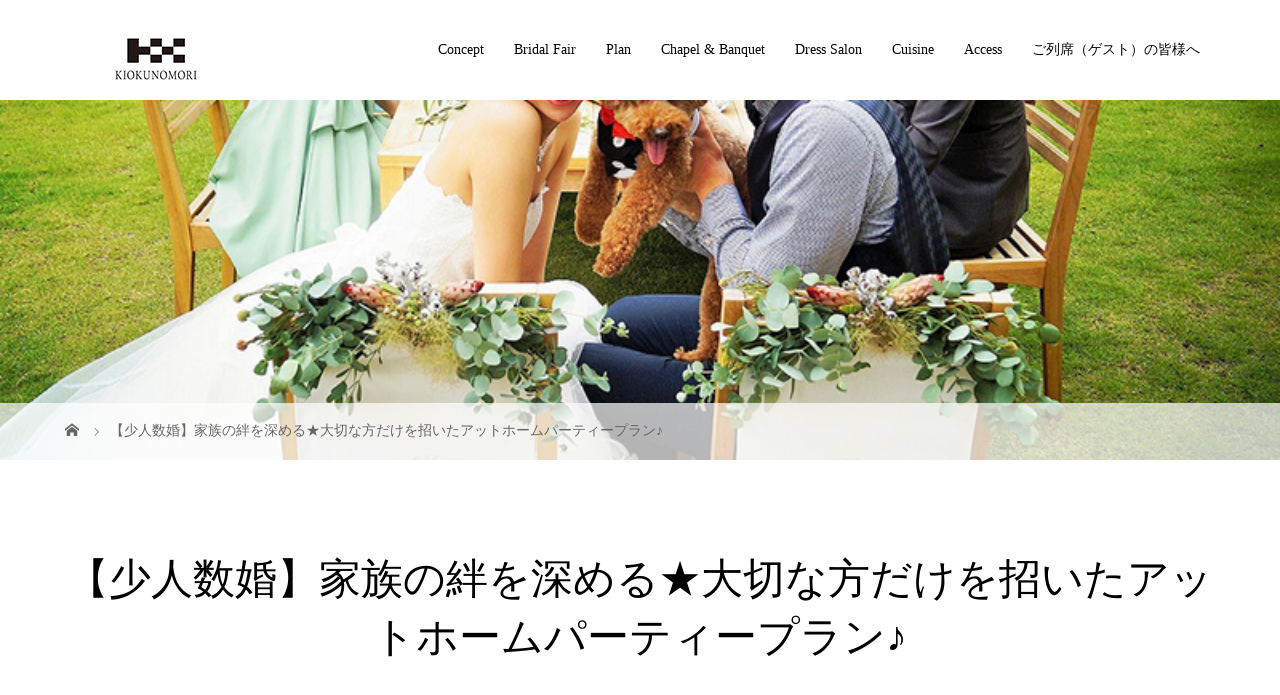

--- FILE ---
content_type: text/html; charset=UTF-8
request_url: https://kiokunomori.cocolonet.jp/plan_3/
body_size: 45352
content:
<!DOCTYPE html>
<html class="pc" lang="ja">
<head prefix="og: http://ogp.me/ns# fb: http://ogp.me/ns/fb#">
<!-- Ptengine Tag -->
<script src="https://js.ptengine.jp/5em4su7b.js"></script>
<!-- End Ptengine Tag -->	
<!-- Google tag (gtag.js) -->
<script async src="https://www.googletagmanager.com/gtag/js?id=G-F92GN1B0TZ"></script>
<script>
  window.dataLayer = window.dataLayer || [];
  function gtag(){dataLayer.push(arguments);}
  gtag('js', new Date());

  gtag('config', 'G-F92GN1B0TZ');
</script>
	
	<!-- Google Tag Manager -->
<script>(function(w,d,s,l,i){w[l]=w[l]||[];w[l].push({'gtm.start':
new Date().getTime(),event:'gtm.js'});var f=d.getElementsByTagName(s)[0],
j=d.createElement(s),dl=l!='dataLayer'?'&l='+l:'';j.async=true;j.src=
'https://www.googletagmanager.com/gtm.js?id='+i+dl;f.parentNode.insertBefore(j,f);
})(window,document,'script','dataLayer','GTM-PJ3LPGQ');</script>
<!-- End Google Tag Manager -->
	
<!-- Google Tag Manager -->
<script>(function(w,d,s,l,i){w[l]=w[l]||[];w[l].push({'gtm.start':
new Date().getTime(),event:'gtm.js'});var f=d.getElementsByTagName(s)[0],
j=d.createElement(s),dl=l!='dataLayer'?'&l='+l:'';j.async=true;j.src=
'https://www.googletagmanager.com/gtm.js?id='+i+dl;f.parentNode.insertBefore(j,f);
})(window,document,'script','dataLayer','GTM-55M3Z9C');</script>
<!-- End Google Tag Manager -->
<meta charset="UTF-8">
<meta name="description" content="【初めての式場見学なら、KIOKUNOMORIへ！1件目来館特典は最大！】開放感が圧巻の貸切邸宅と自然光が差し込み輝く純白のチャペルが魅力の記憶の森。広大なガーデンからは五百淵公園の移りゆく景色も楽しめる。美しい自然の景色さえも貸切る記憶の森だけの特別なウエディング。無料試食付ブライダルフェア開催中。">
<meta name="thumbnail" content="https://kiokunomori.cocolonet.jp/kioku/wp-content/uploads/2022/02/km_thumbnail.jpg" />
<meta name="viewport" content="width=device-width">
<meta property="og:type" content="article" />
<meta property="og:url" content="https://kiokunomori.cocolonet.jp/plan_3/">
<meta property="og:title" content="【少人数婚】家族の絆を深める★大切な方だけを招いたアットホームパーティープラン♪" />
<meta property="og:description" content="【初めての式場見学なら、KIOKUNOMORIへ！1件目来館特典は最大！】開放感が圧巻の貸切邸宅と自然光が差し込み輝く純白のチャペルが魅力の記憶の森。広大なガーデンからは五百淵公園の移りゆく景色も楽しめる。美しい自然の景色さえも貸切る記憶の森だけの特別なウエディング。無料試食付ブライダルフェア開催中。" />
<meta property="og:site_name" content="【公式】記憶の森　郡山市の結婚式場" />
<meta property="og:image" content='https://kiokunomori.cocolonet.jp/kioku/wp-content/uploads/2024/01/チャペル.jpg'>
<meta property="og:image:secure_url" content="https://kiokunomori.cocolonet.jp/kioku/wp-content/uploads/2024/01/チャペル.jpg" /> 
<meta property="og:image:width" content="1200" /> 
<meta property="og:image:height" content="800" />
<meta name="thumbnail" content="https://kiokunomori.cocolonet.jp/kioku/wp-content/uploads/2024/01/チャペル.jpg">
<title>【少人数婚】家族の絆を深める★大切な方だけを招いたアットホームパーティープラン♪ | 【公式】記憶の森　郡山市の結婚式場</title>
<!--[if lt IE 9]>
<script src="https://kiokunomori.cocolonet.jp/kioku/wp-content/themes/story_tcd041/js/html5.js"></script>
<![endif]-->
<link rel="shortcut icon" href="https://kiokunomori.cocolonet.jp/kioku/wp-content/uploads/tcd-w/favicon.ico">
<meta name='robots' content='max-image-preview:large' />
<link rel='stylesheet' id='wp-block-library-css' href='https://kiokunomori.cocolonet.jp/kioku/wp-includes/css/dist/block-library/style.min.css?ver=6.3.7' type='text/css' media='all' />
<style id='classic-theme-styles-inline-css' type='text/css'>
/*! This file is auto-generated */
.wp-block-button__link{color:#fff;background-color:#32373c;border-radius:9999px;box-shadow:none;text-decoration:none;padding:calc(.667em + 2px) calc(1.333em + 2px);font-size:1.125em}.wp-block-file__button{background:#32373c;color:#fff;text-decoration:none}
</style>
<style id='global-styles-inline-css' type='text/css'>
body{--wp--preset--color--black: #000000;--wp--preset--color--cyan-bluish-gray: #abb8c3;--wp--preset--color--white: #ffffff;--wp--preset--color--pale-pink: #f78da7;--wp--preset--color--vivid-red: #cf2e2e;--wp--preset--color--luminous-vivid-orange: #ff6900;--wp--preset--color--luminous-vivid-amber: #fcb900;--wp--preset--color--light-green-cyan: #7bdcb5;--wp--preset--color--vivid-green-cyan: #00d084;--wp--preset--color--pale-cyan-blue: #8ed1fc;--wp--preset--color--vivid-cyan-blue: #0693e3;--wp--preset--color--vivid-purple: #9b51e0;--wp--preset--gradient--vivid-cyan-blue-to-vivid-purple: linear-gradient(135deg,rgba(6,147,227,1) 0%,rgb(155,81,224) 100%);--wp--preset--gradient--light-green-cyan-to-vivid-green-cyan: linear-gradient(135deg,rgb(122,220,180) 0%,rgb(0,208,130) 100%);--wp--preset--gradient--luminous-vivid-amber-to-luminous-vivid-orange: linear-gradient(135deg,rgba(252,185,0,1) 0%,rgba(255,105,0,1) 100%);--wp--preset--gradient--luminous-vivid-orange-to-vivid-red: linear-gradient(135deg,rgba(255,105,0,1) 0%,rgb(207,46,46) 100%);--wp--preset--gradient--very-light-gray-to-cyan-bluish-gray: linear-gradient(135deg,rgb(238,238,238) 0%,rgb(169,184,195) 100%);--wp--preset--gradient--cool-to-warm-spectrum: linear-gradient(135deg,rgb(74,234,220) 0%,rgb(151,120,209) 20%,rgb(207,42,186) 40%,rgb(238,44,130) 60%,rgb(251,105,98) 80%,rgb(254,248,76) 100%);--wp--preset--gradient--blush-light-purple: linear-gradient(135deg,rgb(255,206,236) 0%,rgb(152,150,240) 100%);--wp--preset--gradient--blush-bordeaux: linear-gradient(135deg,rgb(254,205,165) 0%,rgb(254,45,45) 50%,rgb(107,0,62) 100%);--wp--preset--gradient--luminous-dusk: linear-gradient(135deg,rgb(255,203,112) 0%,rgb(199,81,192) 50%,rgb(65,88,208) 100%);--wp--preset--gradient--pale-ocean: linear-gradient(135deg,rgb(255,245,203) 0%,rgb(182,227,212) 50%,rgb(51,167,181) 100%);--wp--preset--gradient--electric-grass: linear-gradient(135deg,rgb(202,248,128) 0%,rgb(113,206,126) 100%);--wp--preset--gradient--midnight: linear-gradient(135deg,rgb(2,3,129) 0%,rgb(40,116,252) 100%);--wp--preset--font-size--small: 13px;--wp--preset--font-size--medium: 20px;--wp--preset--font-size--large: 36px;--wp--preset--font-size--x-large: 42px;--wp--preset--spacing--20: 0.44rem;--wp--preset--spacing--30: 0.67rem;--wp--preset--spacing--40: 1rem;--wp--preset--spacing--50: 1.5rem;--wp--preset--spacing--60: 2.25rem;--wp--preset--spacing--70: 3.38rem;--wp--preset--spacing--80: 5.06rem;--wp--preset--shadow--natural: 6px 6px 9px rgba(0, 0, 0, 0.2);--wp--preset--shadow--deep: 12px 12px 50px rgba(0, 0, 0, 0.4);--wp--preset--shadow--sharp: 6px 6px 0px rgba(0, 0, 0, 0.2);--wp--preset--shadow--outlined: 6px 6px 0px -3px rgba(255, 255, 255, 1), 6px 6px rgba(0, 0, 0, 1);--wp--preset--shadow--crisp: 6px 6px 0px rgba(0, 0, 0, 1);}:where(.is-layout-flex){gap: 0.5em;}:where(.is-layout-grid){gap: 0.5em;}body .is-layout-flow > .alignleft{float: left;margin-inline-start: 0;margin-inline-end: 2em;}body .is-layout-flow > .alignright{float: right;margin-inline-start: 2em;margin-inline-end: 0;}body .is-layout-flow > .aligncenter{margin-left: auto !important;margin-right: auto !important;}body .is-layout-constrained > .alignleft{float: left;margin-inline-start: 0;margin-inline-end: 2em;}body .is-layout-constrained > .alignright{float: right;margin-inline-start: 2em;margin-inline-end: 0;}body .is-layout-constrained > .aligncenter{margin-left: auto !important;margin-right: auto !important;}body .is-layout-constrained > :where(:not(.alignleft):not(.alignright):not(.alignfull)){max-width: var(--wp--style--global--content-size);margin-left: auto !important;margin-right: auto !important;}body .is-layout-constrained > .alignwide{max-width: var(--wp--style--global--wide-size);}body .is-layout-flex{display: flex;}body .is-layout-flex{flex-wrap: wrap;align-items: center;}body .is-layout-flex > *{margin: 0;}body .is-layout-grid{display: grid;}body .is-layout-grid > *{margin: 0;}:where(.wp-block-columns.is-layout-flex){gap: 2em;}:where(.wp-block-columns.is-layout-grid){gap: 2em;}:where(.wp-block-post-template.is-layout-flex){gap: 1.25em;}:where(.wp-block-post-template.is-layout-grid){gap: 1.25em;}.has-black-color{color: var(--wp--preset--color--black) !important;}.has-cyan-bluish-gray-color{color: var(--wp--preset--color--cyan-bluish-gray) !important;}.has-white-color{color: var(--wp--preset--color--white) !important;}.has-pale-pink-color{color: var(--wp--preset--color--pale-pink) !important;}.has-vivid-red-color{color: var(--wp--preset--color--vivid-red) !important;}.has-luminous-vivid-orange-color{color: var(--wp--preset--color--luminous-vivid-orange) !important;}.has-luminous-vivid-amber-color{color: var(--wp--preset--color--luminous-vivid-amber) !important;}.has-light-green-cyan-color{color: var(--wp--preset--color--light-green-cyan) !important;}.has-vivid-green-cyan-color{color: var(--wp--preset--color--vivid-green-cyan) !important;}.has-pale-cyan-blue-color{color: var(--wp--preset--color--pale-cyan-blue) !important;}.has-vivid-cyan-blue-color{color: var(--wp--preset--color--vivid-cyan-blue) !important;}.has-vivid-purple-color{color: var(--wp--preset--color--vivid-purple) !important;}.has-black-background-color{background-color: var(--wp--preset--color--black) !important;}.has-cyan-bluish-gray-background-color{background-color: var(--wp--preset--color--cyan-bluish-gray) !important;}.has-white-background-color{background-color: var(--wp--preset--color--white) !important;}.has-pale-pink-background-color{background-color: var(--wp--preset--color--pale-pink) !important;}.has-vivid-red-background-color{background-color: var(--wp--preset--color--vivid-red) !important;}.has-luminous-vivid-orange-background-color{background-color: var(--wp--preset--color--luminous-vivid-orange) !important;}.has-luminous-vivid-amber-background-color{background-color: var(--wp--preset--color--luminous-vivid-amber) !important;}.has-light-green-cyan-background-color{background-color: var(--wp--preset--color--light-green-cyan) !important;}.has-vivid-green-cyan-background-color{background-color: var(--wp--preset--color--vivid-green-cyan) !important;}.has-pale-cyan-blue-background-color{background-color: var(--wp--preset--color--pale-cyan-blue) !important;}.has-vivid-cyan-blue-background-color{background-color: var(--wp--preset--color--vivid-cyan-blue) !important;}.has-vivid-purple-background-color{background-color: var(--wp--preset--color--vivid-purple) !important;}.has-black-border-color{border-color: var(--wp--preset--color--black) !important;}.has-cyan-bluish-gray-border-color{border-color: var(--wp--preset--color--cyan-bluish-gray) !important;}.has-white-border-color{border-color: var(--wp--preset--color--white) !important;}.has-pale-pink-border-color{border-color: var(--wp--preset--color--pale-pink) !important;}.has-vivid-red-border-color{border-color: var(--wp--preset--color--vivid-red) !important;}.has-luminous-vivid-orange-border-color{border-color: var(--wp--preset--color--luminous-vivid-orange) !important;}.has-luminous-vivid-amber-border-color{border-color: var(--wp--preset--color--luminous-vivid-amber) !important;}.has-light-green-cyan-border-color{border-color: var(--wp--preset--color--light-green-cyan) !important;}.has-vivid-green-cyan-border-color{border-color: var(--wp--preset--color--vivid-green-cyan) !important;}.has-pale-cyan-blue-border-color{border-color: var(--wp--preset--color--pale-cyan-blue) !important;}.has-vivid-cyan-blue-border-color{border-color: var(--wp--preset--color--vivid-cyan-blue) !important;}.has-vivid-purple-border-color{border-color: var(--wp--preset--color--vivid-purple) !important;}.has-vivid-cyan-blue-to-vivid-purple-gradient-background{background: var(--wp--preset--gradient--vivid-cyan-blue-to-vivid-purple) !important;}.has-light-green-cyan-to-vivid-green-cyan-gradient-background{background: var(--wp--preset--gradient--light-green-cyan-to-vivid-green-cyan) !important;}.has-luminous-vivid-amber-to-luminous-vivid-orange-gradient-background{background: var(--wp--preset--gradient--luminous-vivid-amber-to-luminous-vivid-orange) !important;}.has-luminous-vivid-orange-to-vivid-red-gradient-background{background: var(--wp--preset--gradient--luminous-vivid-orange-to-vivid-red) !important;}.has-very-light-gray-to-cyan-bluish-gray-gradient-background{background: var(--wp--preset--gradient--very-light-gray-to-cyan-bluish-gray) !important;}.has-cool-to-warm-spectrum-gradient-background{background: var(--wp--preset--gradient--cool-to-warm-spectrum) !important;}.has-blush-light-purple-gradient-background{background: var(--wp--preset--gradient--blush-light-purple) !important;}.has-blush-bordeaux-gradient-background{background: var(--wp--preset--gradient--blush-bordeaux) !important;}.has-luminous-dusk-gradient-background{background: var(--wp--preset--gradient--luminous-dusk) !important;}.has-pale-ocean-gradient-background{background: var(--wp--preset--gradient--pale-ocean) !important;}.has-electric-grass-gradient-background{background: var(--wp--preset--gradient--electric-grass) !important;}.has-midnight-gradient-background{background: var(--wp--preset--gradient--midnight) !important;}.has-small-font-size{font-size: var(--wp--preset--font-size--small) !important;}.has-medium-font-size{font-size: var(--wp--preset--font-size--medium) !important;}.has-large-font-size{font-size: var(--wp--preset--font-size--large) !important;}.has-x-large-font-size{font-size: var(--wp--preset--font-size--x-large) !important;}
.wp-block-navigation a:where(:not(.wp-element-button)){color: inherit;}
:where(.wp-block-post-template.is-layout-flex){gap: 1.25em;}:where(.wp-block-post-template.is-layout-grid){gap: 1.25em;}
:where(.wp-block-columns.is-layout-flex){gap: 2em;}:where(.wp-block-columns.is-layout-grid){gap: 2em;}
.wp-block-pullquote{font-size: 1.5em;line-height: 1.6;}
</style>
<link rel='stylesheet' id='contact-form-7-css' href='https://kiokunomori.cocolonet.jp/kioku/wp-content/plugins/contact-form-7/includes/css/styles.css?ver=5.1.7' type='text/css' media='all' />
<link rel='stylesheet' id='story-slick-css' href='https://kiokunomori.cocolonet.jp/kioku/wp-content/themes/story_tcd041/css/slick.css?ver=6.3.7' type='text/css' media='all' />
<link rel='stylesheet' id='story-slick-theme-css' href='https://kiokunomori.cocolonet.jp/kioku/wp-content/themes/story_tcd041/css/slick-theme.css?ver=6.3.7' type='text/css' media='all' />
<link rel='stylesheet' id='story-style-css' href='https://kiokunomori.cocolonet.jp/kioku/wp-content/themes/story_tcd041/style.css?ver=1.6.1' type='text/css' media='all' />
<link rel='stylesheet' id='story-responsive-css' href='https://kiokunomori.cocolonet.jp/kioku/wp-content/themes/story_tcd041/responsive.css?ver=1.6.1' type='text/css' media='all' />
<link rel='stylesheet' id='story-footer-bar-css' href='https://kiokunomori.cocolonet.jp/kioku/wp-content/themes/story_tcd041/css/footer-bar.css?ver=1.6.1' type='text/css' media='all' />
<link rel='stylesheet' id='page_builder-simple_table-css' href='https://kiokunomori.cocolonet.jp/kioku/wp-content/themes/story_tcd041/pagebuilder/assets/css/simple_table.css?ver=1.3.4' type='text/css' media='all' />
<link rel='stylesheet' id='jquery-ui-smoothness-css' href='https://kiokunomori.cocolonet.jp/kioku/wp-content/plugins/contact-form-7/includes/js/jquery-ui/themes/smoothness/jquery-ui.min.css?ver=1.11.4' type='text/css' media='screen' />
<script type='text/javascript' src='https://kiokunomori.cocolonet.jp/kioku/wp-includes/js/jquery/jquery.min.js?ver=3.7.0' id='jquery-core-js'></script>
<script type='text/javascript' src='https://kiokunomori.cocolonet.jp/kioku/wp-includes/js/jquery/jquery-migrate.min.js?ver=3.4.1' id='jquery-migrate-js'></script>
<script type='text/javascript' src='https://kiokunomori.cocolonet.jp/kioku/wp-content/themes/story_tcd041/js/slick.min.js?ver=1.6.1' id='story-slick-js'></script>
<script type='text/javascript' src='https://kiokunomori.cocolonet.jp/kioku/wp-content/themes/story_tcd041/js/functions.js?ver=1.6.1' id='story-script-js'></script>
<script type='text/javascript' src='https://kiokunomori.cocolonet.jp/kioku/wp-content/themes/story_tcd041/js/responsive.js?ver=1.6.1' id='story-responsive-js'></script>
<link rel="https://api.w.org/" href="https://kiokunomori.cocolonet.jp/wp-json/" /><link rel="alternate" type="application/json" href="https://kiokunomori.cocolonet.jp/wp-json/wp/v2/pages/1985" /><link rel="canonical" href="https://kiokunomori.cocolonet.jp/plan_3/" />
<link rel='shortlink' href='https://kiokunomori.cocolonet.jp/?p=1985' />
<link rel="alternate" type="application/json+oembed" href="https://kiokunomori.cocolonet.jp/wp-json/oembed/1.0/embed?url=https%3A%2F%2Fkiokunomori.cocolonet.jp%2Fplan_3%2F" />
<link rel="alternate" type="text/xml+oembed" href="https://kiokunomori.cocolonet.jp/wp-json/oembed/1.0/embed?url=https%3A%2F%2Fkiokunomori.cocolonet.jp%2Fplan_3%2F&#038;format=xml" />
<style type="text/css">

</style>
<link rel="stylesheet" href="https://kiokunomori.cocolonet.jp/kioku/wp-content/themes/story_tcd041/pagebuilder/assets/css/pagebuilder.css?ver=1.3.4">
<style type="text/css">
.tcd-pb-row.row1 { margin-bottom:30px; background-color:#ffffff; }
.tcd-pb-row.row1 .tcd-pb-row-inner { margin-left:-15px; margin-right:-15px; }
.tcd-pb-row.row1 .tcd-pb-col.col1 { width:50%; padding-left:15px; padding-right:15px; }
.tcd-pb-row.row1 .tcd-pb-col.col2 { width:50%; padding-left:15px; padding-right:15px; }
.tcd-pb-row.row1 .tcd-pb-col.col1 .tcd-pb-widget.widget1 { margin-bottom:30px; }
.tcd-pb-row.row1 .tcd-pb-col.col2 .tcd-pb-widget.widget1 { margin-bottom:20px; border-bottom:1px solid #dddddd; }
.tcd-pb-row.row1 .tcd-pb-col.col2 .tcd-pb-widget.widget3 { margin-bottom:30px; }
@media only screen and (max-width:767px) {
  .tcd-pb-row.row1 { margin-bottom:30px; }
  .tcd-pb-row.row1 .tcd-pb-row-inner { margin-left:-15px; margin-right:-15px; }
  .tcd-pb-row.row1 .tcd-pb-col.col1 { padding-left:15px; padding-right:15px; }
  .tcd-pb-row.row1 .tcd-pb-col.col1 { width:100%; float:none; margin-bottom:30px; }
  .tcd-pb-row.row1 .tcd-pb-col.col1 .tcd-pb-widget.widget1 { margin-bottom:30px; }
  .tcd-pb-row.row1 .tcd-pb-col.col2 { padding-left:15px; padding-right:15px; }
  .tcd-pb-row.row1 .tcd-pb-col.col2 { width:100%; float:none; }
  .tcd-pb-row.row1 .tcd-pb-col.col2 .tcd-pb-widget.widget1 { margin-bottom:10px; border-bottom:1px solid #dddddd; }
  .tcd-pb-row.row1 .tcd-pb-col.col2 .tcd-pb-widget.widget3 { margin-bottom:30px; }
}
.tcd-pb-row.row2 { margin-bottom:30px; background-color:#ffffff; }
.tcd-pb-row.row2 .tcd-pb-col.col1 { width:100%; }
.tcd-pb-row.row2 .tcd-pb-col.col1 .tcd-pb-widget.widget1 { margin-bottom:30px; }
@media only screen and (max-width:767px) {
  .tcd-pb-row.row2 { margin-bottom:30px; }
  .tcd-pb-row.row2 .tcd-pb-col.col1 .tcd-pb-widget.widget1 { margin-bottom:30px; }
}
.tcd-pb-row.row3 { margin-bottom:30px; background-color:#ffffff; }
.tcd-pb-row.row3 .tcd-pb-col.col1 { width:100%; }
.tcd-pb-row.row3 .tcd-pb-col.col1 .tcd-pb-widget.widget1 { margin-bottom:30px; }
.tcd-pb-row.row3 .tcd-pb-col.col1 .tcd-pb-widget.widget2 { margin-bottom:30px; border-bottom:1px solid #dddddd; }
@media only screen and (max-width:767px) {
  .tcd-pb-row.row3 { margin-bottom:30px; }
  .tcd-pb-row.row3 .tcd-pb-col.col1 .tcd-pb-widget.widget1 { margin-bottom:30px; }
  .tcd-pb-row.row3 .tcd-pb-col.col1 .tcd-pb-widget.widget2 { margin-bottom:30px; border-bottom:1px solid #dddddd; }
}
.tcd-pb-row.row1 .tcd-pb-col.col2 .tcd-pb-widget.widget1 .pb_headline { color: #333333; font-size: 20px; text-align: center;  }
@media only screen and (max-width: 767px) {
  .tcd-pb-row.row1 .tcd-pb-col.col2 .tcd-pb-widget.widget1 .pb_headline { font-size: 20px; text-align: center;  }
}
.tcd-pb-row.row2 .tcd-pb-col.col1 .tcd-pb-widget.widget1 .pb_simple_table th { background-color: #f9f9f9; color: #000000; }
</style>

<link rel="icon" href="https://kiokunomori.cocolonet.jp/kioku/wp-content/uploads/2020/12/cropped-top2-1-32x32.jpg" sizes="32x32" />
<link rel="icon" href="https://kiokunomori.cocolonet.jp/kioku/wp-content/uploads/2020/12/cropped-top2-1-192x192.jpg" sizes="192x192" />
<link rel="apple-touch-icon" href="https://kiokunomori.cocolonet.jp/kioku/wp-content/uploads/2020/12/cropped-top2-1-180x180.jpg" />
<meta name="msapplication-TileImage" content="https://kiokunomori.cocolonet.jp/kioku/wp-content/uploads/2020/12/cropped-top2-1-270x270.jpg" />
<style>
.content02-button:hover, .button a:hover, .global-nav .sub-menu a:hover, .content02-button:hover, .footer-bar01, .copyright, .nav-links02-previous a, .nav-links02-next a, .pagetop a, #submit_comment:hover, .page-links a:hover, .page-links > span, .pw_form input[type="submit"]:hover, .post-password-form input[type="submit"]:hover { 
	background: #000000; 
}
.pb_slider .slick-prev:active, .pb_slider .slick-prev:focus, .pb_slider .slick-prev:hover {
	background: #000000 url(https://kiokunomori.cocolonet.jp/kioku/wp-content/themes/story_tcd041/pagebuilder/assets/img/slider_arrow1.png) no-repeat 23px; 
}
.pb_slider .slick-next:active, .pb_slider .slick-next:focus, .pb_slider .slick-next:hover {
	background: #000000 url(https://kiokunomori.cocolonet.jp/kioku/wp-content/themes/story_tcd041/pagebuilder/assets/img/slider_arrow2.png) no-repeat 25px 23px; 
}
#comment_textarea textarea:focus, #guest_info input:focus, #comment_textarea textarea:focus { 
	border: 1px solid #000000; 
}
.archive-title, .article01-title a, .article02-title a, .article03-title, .article03-category-item:hover, .article05-category-item:hover, .article04-title, .article05-title, .article06-title, .article06-category-item:hover, .column-layout01-title, .column-layout01-title, .column-layout02-title, .column-layout03-title, .column-layout04-title, .column-layout05-title, .column-layout02-title, .column-layout03-title, .column-layout04-title, .column-layout05-title, .content01-title, .content02-button, .content03-title, .content04-title, .footer-gallery-title, .global-nav a:hover,  .global-nav .current-menu-item > a, .headline-primary, .nav-links01-previous a:hover, .nav-links01-next a:hover, .post-title, .styled-post-list1-title:hover, .top-slider-content-inner:after, .breadcrumb a:hover, .article07-title, .post-category a:hover, .post-meta-box a:hover, .post-content a, .color_headline {
color: #000000;
}
.content02, .gallery01 .slick-arrow:hover, .global-nav .sub-menu a, .headline-bar, .nav-links02-next a:hover, .nav-links02-previous a:hover, .pagetop a:hover, .top-slider-nav li.active a, .top-slider-nav li:hover a {
background: #B8B8B8;
}
.social-nav-item a:hover:before {
color: #B8B8B8;
}
.article01-title a:hover, .article02-title a:hover, .article03 a:hover .article03-title, .article04 a:hover .article04-title, .article07 a:hover .article07-title, .post-content a:hover, .headline-link:hover {
	color: #000000;
}
@media only screen and (max-width: 991px) {
	.copyright {
		background: #000000;
	}
}
@media only screen and (max-width: 1200px) {
	.global-nav a, .global-nav a:hover {
		background: #B8B8B8;
	}
	.global-nav .sub-menu a {
		background: #000000;
	}
}
.headline-font-type {
font-family: "Times New Roman", "游明朝", "Yu Mincho", "游明朝体", "YuMincho", "ヒラギノ明朝 Pro W3", "Hiragino Mincho Pro", "HiraMinProN-W3", "HGS明朝E", "ＭＳ Ｐ明朝", "MS PMincho", serif; font-weight: 500;
}
a:hover .thumbnail01 img, .thumbnail01 img:hover {
	-moz-transform: scale(1.2); -ms-transform: scale(1.2); -o-transform: scale(1.2); -webkit-transform: scale(1.2); transform: scale(1.2); }
.global-nav > ul > li > a {
color: #080808;
}
.article06 a:hover:before {
background: rgba(255, 255, 255, 0.8);
}
.footer-nav-wrapper:before {
background-color: rgba(0, 0, 0, 0.5);
}
//ギャラリーアーカイブ・詳細ページのどちらでも非表示にする
.gallery-category { display: none; }

site-box{margin:5px auto}

/* スマホ表示時のヘッダーの下部とハンバーガーメニューの左に表示される1pxの線を非表示にする */
@media only screen and (max-width: 1200px) {
  .header-bar {  border-bottom: none; }
  .global-nav-button { border-left: none; }
}

</style>
<meta name="google-site-verification" content="FnbH1hdZBTf7OGeyl90qbtR2o3P3w-FMPhnp5xUCF9s" />
<!-- Global site tag (gtag.js) - Google Analytics -->
<script async src="https://www.googletagmanager.com/gtag/js?id=UA-188647039-1"></script>
<script>
  window.dataLayer = window.dataLayer || [];
  function gtag(){dataLayer.push(arguments);}
  gtag('js', new Date());

  gtag('config', 'UA-188647039-1');
</script>
<!--
<PageMap>
  <DataObject type="thumbnail">
    <Attribute name="src" value="https://kiokunomori.cocolonet.jp/kioku/wp-content/uploads/2022/02/km_thumbnail.jpg"/>
    <Attribute name="width" value="120"/>
    <Attribute name="height" value="120"/>
  </DataObject>
</PageMap>
-->
</head>
<body data-rsssl=1 class="page-template-default page page-id-1985 font-type3">
<!-- Google Tag Manager (noscript) -->
<noscript><iframe src="https://www.googletagmanager.com/ns.html?id=GTM-55M3Z9C"
height="0" width="0" style="display:none;visibility:hidden"></iframe></noscript>
<!-- End Google Tag Manager (noscript) -->
<header class="header">
	<div class="header-bar header-bar-fixed" style="background-color: #FFFFFF; color: #080808;">
		<div class="header-bar-inner inner">
			<div class="logo logo-image"><a href="https://kiokunomori.cocolonet.jp/" data-label="【公式】記憶の森　郡山市の結婚式場"><img class="h_logo" src="https://kiokunomori.cocolonet.jp/kioku/wp-content/uploads/2020/12/rogo171×47.jpg" alt="【公式】記憶の森　郡山市の結婚式場"></a></div>
			<a href="#" id="global-nav-button" class="global-nav-button"></a>
			<nav id="global-nav" class="global-nav"><ul id="menu-%e3%83%89%e3%83%ac%e3%82%b9%e3%82%b5%e3%83%ad%e3%83%b3-%e3%83%97%e3%83%aa%e3%82%a8%e3%83%bc%e3%83%ab" class="menu"><li id="menu-item-4055" class="menu-item menu-item-type-post_type menu-item-object-page menu-item-4055"><a href="https://kiokunomori.cocolonet.jp/concept/"><span></span>Concept</a></li>
<li id="menu-item-4052" class="menu-item menu-item-type-post_type menu-item-object-page menu-item-4052"><a href="https://kiokunomori.cocolonet.jp/bridal-fair/"><span></span>Bridal Fair</a></li>
<li id="menu-item-4058" class="menu-item menu-item-type-post_type menu-item-object-page menu-item-4058"><a href="https://kiokunomori.cocolonet.jp/wedding-plan/"><span></span>Plan</a></li>
<li id="menu-item-4054" class="menu-item menu-item-type-post_type menu-item-object-page menu-item-4054"><a href="https://kiokunomori.cocolonet.jp/chapel-banquet/"><span></span>Chapel &#038; Banquet</a></li>
<li id="menu-item-4051" class="menu-item menu-item-type-post_type menu-item-object-page menu-item-4051"><a href="https://kiokunomori.cocolonet.jp/dress-salon-priere/"><span></span>Dress Salon</a></li>
<li id="menu-item-4056" class="menu-item menu-item-type-post_type menu-item-object-page menu-item-4056"><a href="https://kiokunomori.cocolonet.jp/cuisine/"><span></span>Cuisine</a></li>
<li id="menu-item-4053" class="menu-item menu-item-type-post_type menu-item-object-page menu-item-4053"><a href="https://kiokunomori.cocolonet.jp/access/"><span></span>Access</a></li>
<li id="menu-item-4059" class="menu-item menu-item-type-post_type menu-item-object-page menu-item-4059"><a href="https://kiokunomori.cocolonet.jp/for-guest/"><span></span>ご列席（ゲスト）の皆様へ</a></li>
</ul></nav>		</div>
	</div>
	<div class="signage" style="background-image: url(https://kiokunomori.cocolonet.jp/kioku/wp-content/uploads/2021/01/littlewfair.jpg);">
		<div class="signage-content" style="text-shadow: 2px 2px 2px #333333">
			<h1 class="signage-title headline-font-type" style="color: #FFFFFF; font-size: 50px;"></h1>
			<p class="signage-title-sub" style="color: #FFFFFF; font-size: 16px;"></p>
		</div>
	</div>
	<div class="breadcrumb-wrapper">
		<ul class="breadcrumb inner" itemscope itemtype="http://schema.org/BreadcrumbList">
			<li class="home" itemprop="itemListElement" itemscope itemtype="http://schema.org/ListItem">
				<a href="https://kiokunomori.cocolonet.jp/" itemprop="item">
					<span itemprop="name">HOME</span>
				</a>
				<meta itemprop="position" content="1" />
			</li>
						<li>【少人数婚】家族の絆を深める★大切な方だけを招いたアットホームパーティープラン♪</li>
					</ul>
	</div>
		
	
		
<!-- Meta Pixel Code -->
<script>
!function(f,b,e,v,n,t,s)
{if(f.fbq)return;n=f.fbq=function(){n.callMethod?
n.callMethod.apply(n,arguments):n.queue.push(arguments)};
if(!f._fbq)f._fbq=n;n.push=n;n.loaded=!0;n.version='2.0';
n.queue=[];t=b.createElement(e);t.async=!0;
t.src=v;s=b.getElementsByTagName(e)[0];
s.parentNode.insertBefore(t,s)}(window, document,'script',
'https://connect.facebook.net/en_US/fbevents.js');
fbq('init', '1107245947301818');
fbq('track', 'PageView');
</script>
<noscript><img height="1" width="1" style="display:none"
src="https://www.facebook.com/tr?id=1107245947301818&ev=PageView&noscript=1"
/></noscript>
<!-- End Meta Pixel Code -->		
		
</header>
<div class="main">
	<div class="inner">
		<div class="post-header">
			<h2 class="post-title headline-font-type">【少人数婚】家族の絆を深める★大切な方だけを招いたアットホームパーティープラン♪</h2>		</div>
		<div class="clearfix">
			<div class="primary primary-full">
				<div class="post-content">
<div id="tcd-pb-wrap">
 <div class="tcd-pb-row row1">
  <div class="tcd-pb-row-inner clearfix">
   <div class="tcd-pb-col col1">
    <div class="tcd-pb-widget widget1 pb-widget-image">
<img width="725" height="483" src="https://kiokunomori.cocolonet.jp/kioku/wp-content/uploads/2021/10/2014-12-120-e1633075827570.jpg" class="attachment-full size-full" alt="記憶の森　少人数　結婚式" decoding="async" loading="lazy" />    </div>
   </div>
   <div class="tcd-pb-col col2">
    <div class="tcd-pb-widget widget1 pb-widget-headline">
<h3 class="pb_headline pb_font_family_type3">今だからこそ大切な方との結婚式を</h3>    </div>
    <div class="tcd-pb-widget widget2 pb-widget-editor">
<p>貸切会場だから感染症対策も安心してアットホームなご結婚式が行えます！大切な方との絆を深めるウエディングを専属プランナーがお手伝いいたします。</p>
    </div>
    <div class="tcd-pb-widget widget3 pb-widget-editor">
<h3 class="style3b" style="text-align: center;">30名様<br />
1,789,818円</h3>
    </div>
   </div>
  </div>
 </div>
 <div class="tcd-pb-row row2">
  <div class="tcd-pb-row-inner clearfix">
   <div class="tcd-pb-col col1">
    <div class="tcd-pb-widget widget1 pb-widget-simple_table">
<table class="pb_simple_table">
<tr><th>特典・割引</th><td><p>当日ご成約特典など各種特典あり</p>
</td></tr>
<tr><th>適用期間</th><td><p>2023年3月までのウエディング</p>
</td></tr>
<tr><th>適用人数</th><td><p>30名〜182名</p>
</td></tr>
<tr><th>含まれるもの</th><td><p>挙式料〇　料理〇　飲物〇　ケーキ〇　控室料〇　席料〇　司会料〇　介添料〇　美容着付〇　新婦衣裳〇　新郎衣裳〇　ブーケ・ブートニア〇　引出物〇　写真〇　印刷物〇　装花〇　音響・照明〇　サービス料〇　ヘアメイクリハーサル〇　贈呈用花束〇</p>
</td></tr>
<tr><th>適用条件</th><td><p>・衣裳・引出物・カメラマン等持込のない方。※お選びいただくお日に、ご人数により、割引金額、内容が異なります。詳しくはお問い合わせください。</p>
</td></tr>
<tr><th>その他</th><td><p>プラン料金は消費税を含む総額表示です。</p>
</td></tr>
</table>
    </div>
   </div>
  </div>
 </div>
 <div class="tcd-pb-row row3">
  <div class="tcd-pb-row-inner clearfix">
   <div class="tcd-pb-col col1">
    <div class="tcd-pb-widget widget1 pb-widget-editor">
<p style="text-align: center;"><a class="q_button" href="https://cocolonet.crm.oiwaii-taian.com/customer/public/bridal_fair_pages/a5uMDwrWng6HIDHSoNqfQDKMyXigSpNr/fairs">フェアに参加して相談　→</a></p>
    </div>
    <div class="tcd-pb-widget widget2 pb-widget-editor">
<p style="text-align: center;"><a href="https://kiokunomori.cocolonet.jp/wedding-plan/">←　プラン料金一覧にもどる</a></p>
    </div>
   </div>
  </div>
 </div>
</div>
				</div>
			</div>
					</div>
	</div>
</div>
<footer class="footer">
	
	
<div class="column-layout03 flex items-center">
  <div class="column-layout03-content column-layout03-item">
    <div class="column-layout03-title headline-font-type">
      <div class="column-layout03-title headline-font-type" style="text-align: center;">各種お問い合せ</div>
    </div>
    <div class="column-layout03-text" style="text-align: center;">
      <h3 class="pb_headline pb_font_family_type3" style="font-size: 32px; color: #333333; text-align:center;">TEL 0120-412-248</h3>
		<p>営業時間　11：00～19：00　</p>
		<p>定休日　火曜日・水曜日 (祝日を除く)　</p>
		
		<p><a href="https://cocolonet.crm.oiwaii-taian.com/customer/public/contact_pages/dNw6WW73T0J1Dl3H0AHLWXv9ZR3jJKhu?hidden_header=true" class="q_button" style="margin: 2px">資料を請求する</a></p>
		<p><a href="https://cocolonet.crm.oiwaii-taian.com/customer/public/bridal_fair_pages/a5uMDwrWng6HIDHSoNqfQDKMyXigSpNr/fairs" class="q_button" style="margin: 2px">見学予約をする</a></p>
		<p><a href="https://kiokunomori.cocolonet.jp/contractor/" target="_blank" class="q_button" style="margin: 2px">ご成約者様専用ページ</a></p>
    </div>
  </div>
  <div class="column-layout03-item"> <img class="column-layout03-image" src="https://kiokunomori.cocolonet.jp/kioku/wp-content/uploads/2023/06/s-105_DSC1099.jpg"> </div>
</div>
	
	
	
	
	
	
	<section class="footer-gallery">
		<h2 class="footer-gallery-title headline-font-type" style="font-size: 30px;"></h2>
		<div class="footer-gallery-slider">
		</div>
	</section>
	<div class="footer-nav-wrapper" style="background-image: url();">
		<div class="footer-nav inner">
			<div class="footer-nav-inner">
<div class="footer-widget clearfix widget_nav_menu" id="nav_menu-2">
<div class="menu-footer1-container"><ul id="menu-footer1" class="menu"><li id="menu-item-4017" class="menu-item menu-item-type-custom menu-item-object-custom menu-item-4017"><a href="https://cocolonet.crm.oiwaii-taian.com/customer/public/bridal_fair_pages/a5uMDwrWng6HIDHSoNqfQDKMyXigSpNr/fairs">ブライダルフェア</a></li>
<li id="menu-item-2775" class="menu-item menu-item-type-post_type menu-item-object-page menu-item-2775"><a href="https://kiokunomori.cocolonet.jp/wedding-plan/">料金プラン</a></li>
<li id="menu-item-2773" class="menu-item menu-item-type-post_type menu-item-object-page menu-item-2773"><a href="https://kiokunomori.cocolonet.jp/concept/">コンセプト</a></li>
<li id="menu-item-2777" class="menu-item menu-item-type-post_type menu-item-object-page menu-item-2777"><a href="https://kiokunomori.cocolonet.jp/ceremonyspase/">挙式</a></li>
<li id="menu-item-2776" class="menu-item menu-item-type-post_type menu-item-object-page menu-item-2776"><a href="https://kiokunomori.cocolonet.jp/partyspase/">パーティー会場</a></li>
<li id="menu-item-2774" class="menu-item menu-item-type-post_type menu-item-object-page menu-item-2774"><a href="https://kiokunomori.cocolonet.jp/cuisine/">料理</a></li>
<li id="menu-item-2771" class="menu-item menu-item-type-post_type menu-item-object-page menu-item-2771"><a href="https://kiokunomori.cocolonet.jp/access/">アクセス</a></li>
</ul></div></div>
<div class="footer-widget clearfix widget_nav_menu" id="nav_menu-6">
<div class="menu-footer2-container"><ul id="menu-footer2" class="menu"><li id="menu-item-2397" class="menu-item menu-item-type-post_type menu-item-object-page menu-item-2397"><a href="https://kiokunomori.cocolonet.jp/dress-salon-priere/">ドレスサロン プリエール</a></li>
<li id="menu-item-2294" class="menu-item menu-item-type-post_type menu-item-object-page menu-item-2294"><a href="https://kiokunomori.cocolonet.jp/surprise-propose/">サプライズプロポーズ応援プラン</a></li>
<li id="menu-item-2191" class="menu-item menu-item-type-post_type menu-item-object-page menu-item-2191"><a href="https://kiokunomori.cocolonet.jp/syosaidate/">施設詳細情報</a></li>
<li id="menu-item-2709" class="menu-item menu-item-type-post_type menu-item-object-page menu-item-2709"><a href="https://kiokunomori.cocolonet.jp/for-guest/">ご列席（ゲスト）の皆様へ</a></li>
<li id="menu-item-2088" class="menu-item menu-item-type-post_type menu-item-object-page menu-item-2088"><a href="https://kiokunomori.cocolonet.jp/faq/">よくあるご質問</a></li>
<li id="menu-item-4049" class="menu-item menu-item-type-custom menu-item-object-custom menu-item-4049"><a href="https://cocolonet.crm.oiwaii-taian.com/customer/public/contact_pages/dNw6WW73T0J1Dl3H0AHLWXv9ZR3jJKhu?hidden_header=true">資料請求</a></li>
<li id="menu-item-2543" class="menu-item menu-item-type-post_type menu-item-object-page menu-item-2543"><a href="https://kiokunomori.cocolonet.jp/allergies/">食物アレルギー対応</a></li>
<li id="menu-item-2546" class="menu-item menu-item-type-post_type menu-item-object-page menu-item-2546"><a href="https://kiokunomori.cocolonet.jp/contact-2/">各種お問合せ</a></li>
<li id="menu-item-2545" class="menu-item menu-item-type-post_type menu-item-object-page menu-item-2545"><a href="https://kiokunomori.cocolonet.jp/contractor/">ご成約者様専用ページ</a></li>
</ul></div></div>
<div class="footer-widget clearfix widget_nav_menu" id="nav_menu-4">
<div class="menu-footer3-container"><ul id="menu-footer3" class="menu"><li id="menu-item-2237" class="menu-item menu-item-type-custom menu-item-object-custom menu-item-2237"><a href="http://cocolonet.jp/policy.html">プライバシーポリシー</a></li>
<li id="menu-item-2474" class="menu-item menu-item-type-custom menu-item-object-custom menu-item-2474"><a href="https://cocolonet.jp/policy-socialmedia.html">ソーシャルメディアポリシー</a></li>
<li id="menu-item-2604" class="menu-item menu-item-type-custom menu-item-object-custom menu-item-2604"><a href="https://cocolonet.jp/policy-compliance.html">コンプライアンス行動規範</a></li>
<li id="menu-item-717" class="menu-item menu-item-type-post_type menu-item-object-page menu-item-717"><a href="https://kiokunomori.cocolonet.jp/link/">関連リンク</a></li>
</ul></div></div>
			</div>
		</div>
	</div>
	<div class="footer-content inner">
		<div class="footer-logo footer-logo-image"><a href="https://kiokunomori.cocolonet.jp/"><img class="f_logo" src="https://kiokunomori.cocolonet.jp/kioku/wp-content/uploads/2020/12/rogo180.jpg" alt="【公式】記憶の森　郡山市の結婚式場"></a></div>
		<p class="align1">〒963-8841　<br />
福島県郡山市字山崎305-10<br />
Tel : 0120-412-248<br />
営業時間：11:00～19:00<br />
定休日：火曜日・水曜日（祝日を除く）</p>
			
				

	</div>
	<div class="footer-bar01">
		<div class="footer-bar01-inner">
			

			
<ul class="social-nav">

  				<li class="social-nav-instagram  social-nav-item"><a href="https://www.instagram.com/kiokunomori1122/" target="_blank" rel="nofollow"></a></li>
		  </ul>
			 <a href="https://kiokunomori.cocolonet.jp/"><p class="copyright"><small>Copyright &copy; 【公式】記憶の森　郡山市の結婚式場. All rights reserved.</small></p></a>
			<div id="pagetop" class="pagetop">
				<a href="#"></a>
			</div>
	  </div>
	</div>
</footer>
<script>
var thanksPage = {
    1590: 'https://kiokunomori.cocolonet.jp/inquiry-thanks-page/',
    1591: 'https://kiokunomori.cocolonet.jp/tour-reservation-thanks-page/',
    1592: 'https://kiokunomori.cocolonet.jp/contact-thanks-page/',
	2009: 'https://kiokunomori.cocolonet.jp/fair-thanks-page/',
	2063: 'https://kiokunomori.cocolonet.jp/suprise-thanks-page/',
	2477: 'https://kiokunomori.cocolonet.jp/fair-thanks-page/',
	2478: 'https://kiokunomori.cocolonet.jp/fair-thanks-page/',
	2479: 'https://kiokunomori.cocolonet.jp/fair-thanks-page/',
	2480: 'https://kiokunomori.cocolonet.jp/fair-thanks-page/',
	2481: 'https://kiokunomori.cocolonet.jp/fair-thanks-page/',
	3083: 'https://kiokunomori.cocolonet.jp/wintercampaign_thanks/',
	2870: 'https://kiokunomori.cocolonet.jp/campaign-thanks-page/',
	3198: 'https://kiokunomori.cocolonet.jp/photo_thanks/',
	3318: 'https://kiokunomori.cocolonet.jp/fair-thanks-page/',
	3322: 'https://kiokunomori.cocolonet.jp/fair-thanks-page/',
	3331: 'https://kiokunomori.cocolonet.jp/fair-thanks-page/',
	3198: 'https://kiokunomori.cocolonet.jp/fair-thanks-page/',
	3368: 'https://kiokunomori.cocolonet.jp/fair-thanks-page/',
	3394: 'https://kiokunomori.cocolonet.jp/inquiry/',
	3425: 'https://kiokunomori.cocolonet.jp/fair-thanks-page/',
	3447: 'https://kiokunomori.cocolonet.jp/coordinaterenewal_thanks/',
	3523: 'https://kiokunomori.cocolonet.jp/fair-thanks-page/',
	3540: 'https://kiokunomori.cocolonet.jp/fair-thanks-page/',
	3558: 'https://kiokunomori.cocolonet.jp/fair-thanks-page/',
	3564: 'https://kiokunomori.cocolonet.jp/fair-thanks-page/',
	3571: 'https://kiokunomori.cocolonet.jp/fair-thanks-page/',
	3650: 'https://kiokunomori.cocolonet.jp/fair-thanks-page/',
    3668: 'https://kiokunomori.cocolonet.jp/fair-thanks-page/',
　　3714: 'https://kiokunomori.cocolonet.jp/fair-thanks-page/',
  　3089: 'https://kiokunomori.cocolonet.jp/fair-thanks-page/',
    2479: 'https://kiokunomori.cocolonet.jp/fair-thanks-page/',
	2477: 'https://kiokunomori.cocolonet.jp/fair-thanks-page/',
	3857: 'https://kiokunomori.cocolonet.jp/fair-thanks-page/',
	3954: 'https://kiokunomori.cocolonet.jp/fair-thanks-page/',
	
};
document.addEventListener( 'wpcf7mailsent', function( event ) {
    location = thanksPage[event.detail.contactFormId];
}, false );
</script><script type='text/javascript' id='contact-form-7-js-extra'>
/* <![CDATA[ */
var wpcf7 = {"apiSettings":{"root":"https:\/\/kiokunomori.cocolonet.jp\/wp-json\/contact-form-7\/v1","namespace":"contact-form-7\/v1"},"jqueryUi":"1"};
/* ]]> */
</script>
<script type='text/javascript' src='https://kiokunomori.cocolonet.jp/kioku/wp-content/plugins/contact-form-7/includes/js/scripts.js?ver=5.1.7' id='contact-form-7-js'></script>
<script type='text/javascript' src='https://kiokunomori.cocolonet.jp/kioku/wp-content/themes/story_tcd041/js/footer-bar.js?ver=1.6.1' id='story-footer-bar-js'></script>
<script type='text/javascript' src='https://kiokunomori.cocolonet.jp/kioku/wp-includes/js/jquery/ui/core.min.js?ver=1.13.2' id='jquery-ui-core-js'></script>
<script type='text/javascript' src='https://kiokunomori.cocolonet.jp/kioku/wp-includes/js/jquery/ui/datepicker.min.js?ver=1.13.2' id='jquery-ui-datepicker-js'></script>
<script id="jquery-ui-datepicker-js-after" type="text/javascript">
jQuery(function(jQuery){jQuery.datepicker.setDefaults({"closeText":"\u9589\u3058\u308b","currentText":"\u4eca\u65e5","monthNames":["1\u6708","2\u6708","3\u6708","4\u6708","5\u6708","6\u6708","7\u6708","8\u6708","9\u6708","10\u6708","11\u6708","12\u6708"],"monthNamesShort":["1\u6708","2\u6708","3\u6708","4\u6708","5\u6708","6\u6708","7\u6708","8\u6708","9\u6708","10\u6708","11\u6708","12\u6708"],"nextText":"\u6b21","prevText":"\u524d","dayNames":["\u65e5\u66dc\u65e5","\u6708\u66dc\u65e5","\u706b\u66dc\u65e5","\u6c34\u66dc\u65e5","\u6728\u66dc\u65e5","\u91d1\u66dc\u65e5","\u571f\u66dc\u65e5"],"dayNamesShort":["\u65e5","\u6708","\u706b","\u6c34","\u6728","\u91d1","\u571f"],"dayNamesMin":["\u65e5","\u6708","\u706b","\u6c34","\u6728","\u91d1","\u571f"],"dateFormat":"yy\u5e74mm\u6708d\u65e5","firstDay":1,"isRTL":false});});
</script>
<script type='text/javascript' src='https://kiokunomori.cocolonet.jp/kioku/wp-includes/js/jquery/ui/controlgroup.min.js?ver=1.13.2' id='jquery-ui-controlgroup-js'></script>
<script type='text/javascript' src='https://kiokunomori.cocolonet.jp/kioku/wp-includes/js/jquery/ui/checkboxradio.min.js?ver=1.13.2' id='jquery-ui-checkboxradio-js'></script>
<script type='text/javascript' src='https://kiokunomori.cocolonet.jp/kioku/wp-includes/js/jquery/ui/button.min.js?ver=1.13.2' id='jquery-ui-button-js'></script>
<script type='text/javascript' src='https://kiokunomori.cocolonet.jp/kioku/wp-includes/js/jquery/ui/spinner.min.js?ver=1.13.2' id='jquery-ui-spinner-js'></script>
<script>
jQuery(function(){
jQuery(".footer-gallery-slider").slick({
 
		autoplay: true,
		draggable: true,
		infinite: true,
		arrows: false,
		slidesToShow: 4,
		responsive: [
    		{
     			breakpoint: 992,
      			settings: {
        			slidesToShow: 3
    			}
    		},
    		{
     			breakpoint: 768,
      			settings: {
        			slidesToShow: 2
      			}
    		}
  		]
	});
});
</script>
</body>
</html>


--- FILE ---
content_type: text/plain
request_url: https://www.google-analytics.com/j/collect?v=1&_v=j102&a=1563643506&t=pageview&_s=1&dl=https%3A%2F%2Fkiokunomori.cocolonet.jp%2Fplan_3%2F&ul=en-us%40posix&dt=%E3%80%90%E5%B0%91%E4%BA%BA%E6%95%B0%E5%A9%9A%E3%80%91%E5%AE%B6%E6%97%8F%E3%81%AE%E7%B5%86%E3%82%92%E6%B7%B1%E3%82%81%E3%82%8B%E2%98%85%E5%A4%A7%E5%88%87%E3%81%AA%E6%96%B9%E3%81%A0%E3%81%91%E3%82%92%E6%8B%9B%E3%81%84%E3%81%9F%E3%82%A2%E3%83%83%E3%83%88%E3%83%9B%E3%83%BC%E3%83%A0%E3%83%91%E3%83%BC%E3%83%86%E3%82%A3%E3%83%BC%E3%83%97%E3%83%A9%E3%83%B3%E2%99%AA%20%7C%20%E3%80%90%E5%85%AC%E5%BC%8F%E3%80%91%E8%A8%98%E6%86%B6%E3%81%AE%E6%A3%AE%E3%80%80%E9%83%A1%E5%B1%B1%E5%B8%82%E3%81%AE%E7%B5%90%E5%A9%9A%E5%BC%8F%E5%A0%B4&sr=1280x720&vp=1280x720&_u=YADAAUABAAAAACAAI~&jid=584771412&gjid=1858187805&cid=1667408292.1770068312&tid=UA-44407722-58&_gid=546559724.1770068315&_r=1&_slc=1&gtm=45He61s0n8155M3Z9Cv863736500za200zd863736500&gcd=13l3l3l3l1l1&dma=0&tag_exp=103116026~103200004~104527907~104528501~104684208~104684211~104779684~115495940~115938466~115938469~116185181~116185182~116988316~117041587&z=1794751333
body_size: -453
content:
2,cG-7L1T03S4JH

--- FILE ---
content_type: application/javascript; charset=utf-8
request_url: https://cocolonet.crm.oiwaii-taian.com/scripts/v1.js
body_size: 16722
content:
window.OIWAII_ANALYTICS_CONFIG = {
  TENANT_SUBDOMAIN: 'cocolonet',
  OIWAII_MA_BASE_URL: 'https://cocolonet.crm.oiwaii-taian.com',
  SESSION_COOKIE_KEY: '_oiwaii_ask',
  COOKIE_MAX_AGE_SEC: 60 * 60 * 24 * 30,

  ENDPOINTS: {
    PAGE_VIEW_START: 'https://lqso3bgvr4.execute-api.ap-northeast-1.amazonaws.com/production/couple-hp-analytics-events-store/starts',
    PAGE_VIEW_END: 'https://lqso3bgvr4.execute-api.ap-northeast-1.amazonaws.com/production/couple-hp-analytics-events-store/ends',
    PAGE_VIEW_HEARTBEAT: 'https://lqso3bgvr4.execute-api.ap-northeast-1.amazonaws.com/production/couple-hp-analytics-events-store/heartbeats',
    SESSION_RECORDING: 'https://lqso3bgvr4.execute-api.ap-northeast-1.amazonaws.com/production/couple-hp-analytics-events-store/session_recordings'
  },

  HEARTBEAT_INTERVAL: 3000,
  VISIBILITY_CHECK_INTERVAL: 1000,
  VIEWPORT_TRACKING_INTERVAL: 2000,

  VISIBILITY_THRESHOLD: 0.5,
  VISIBILITY_UPDATE_INTERVAL: 1000,
  IDLE_TIMEOUT: 30000,
  CHECK_INTERVAL: 5000,
};

(function() {
  'use strict';
  class OiwaiiAnalytics {
    constructor(config) {
      this.CONFIG = config;
      this.currentPageView = null;
      this.sessionId = null;
      this.isPageVisible = !document.hidden;
      this.actualViewingSeconds = 0;
      this.lastVisibilityOnTime = null;
      this.heartbeatTimerId = null;
      this.visibilityTimerId = null;
      this.currentHeartbeatInterval = 3000;
      this.heartbeatCount = 0;
      this.rrwebEvents = [];
      this.rrwebStopFn = null;
      this.rrwebSendTimerId = null;
      this.sentEventCount = 0;
      this.isSendingRrweb = false;
      this.viewportTrackings = [];
      this.handleViewportScroll = null;
    }
    init() {
      this.sessionId = this.getOrCreateSessionId();
      this.rewriteLinksForSession();
      this.rewriteIframesForSession();
      document.addEventListener('visibilitychange', () => this.handleVisibilityChange());
      window.addEventListener('pagehide', (e) => {
        if (!e.persisted) {
          this.sendPageEndEvent();
          this.handlePageExit();
        }
      }, { capture: true });
      window.addEventListener('beforeunload', () => {
        this.sendPageEndEvent();
        this.handlePageExit();
      });
      if (typeof Turbolinks !== 'undefined') {
        document.addEventListener('turbolinks:before-visit', () => {
          this.sendPageEndEvent();
          this.handlePageExit();
        });
      }
      this.startNewPageView();
      this.scheduleNextHeartbeat();
      this.startViewportTracking();
      this.visibilityTimerId = setInterval(() => {
        this.updateActualViewingTime();
      }, this.CONFIG.VISIBILITY_CHECK_INTERVAL);
      this.loadRrwebScript();
    }
    loadRrwebScript() {
      const script = document.createElement('script');
      script.src = 'https://cdn.jsdelivr.net/npm/rrweb@2.0.0-alpha.11/dist/rrweb.min.js';
      script.onload = () => {
      };
      script.onerror = () => {
      };
      document.head.appendChild(script);
    }
    startRrwebRecording() {
      if (!window.rrweb) {
        return;
      }
      if (this.rrwebStopFn) {
        this.rrwebStopFn();
        this.rrwebStopFn = null;
      }
      this.rrwebEvents = [];
      this.sentEventCount = 0;
      let eventCount = 0;
      let firstEventsReceived = false;
      this.rrwebStopFn = window.rrweb.record({
        checkoutEveryNth: 1000,
        sampling: {
          mousemove: false,
          mouseInteraction: false,  
          scroll: 150,
          input: 'last',
          media: 800
        },
        slimDOM: true,
        ignoreClass: 'rr-ignore',
        maskAllInputs: true,
        recordCanvas: false,
        emit: (event) => {
          eventCount++;
          this.rrwebEvents.push(event);
          if (this.rrwebEvents.length > 1500 && !this.isSendingRrweb) {
            this.sendRrwebEvents();
          }
          if (!firstEventsReceived && eventCount === 2) {
            firstEventsReceived = true;
            setTimeout(() => this.sendRrwebEvents(), 0);
          }
        },
        inlineStylesheet: true,
        maskTextContent: false,
        slimDOMOptions: {
          script: true,
          comment: true,
          headFavicon: true,
          headWhitespace: true,
          headMetaDescKeywords: true,
          headMetaSocial: true,
          headMetaRobots: true,
          headMetaHttpEquiv: true,
          headMetaAuthorship: true,
          headMetaVerification: true
        }
      });
      this.rrwebSendTimerId = setInterval(() => {
        if (this.rrwebEvents.length > this.sentEventCount) {
          this.sendRrwebEvents();
        }
      }, 10000);
    }
    stopRrwebRecording() {
      if (this.rrwebSendTimerId) {
        clearInterval(this.rrwebSendTimerId);
        this.rrwebSendTimerId = null;
      }
      if (this.rrwebEvents.length > this.sentEventCount) {
        this.sendRrwebEvents();
      }
      if (this.rrwebStopFn) {
        this.rrwebStopFn();
        this.rrwebStopFn = null;
      }
    }
    async sendRrwebEvents() {
      if (this.rrwebEvents.length === 0) {
        return;
      }
      if (this.isSendingRrweb) {
        return;
      }
      this.isSendingRrweb = true;
      try {
        const eventsToSend = this.rrwebEvents.slice(this.sentEventCount);
        if (eventsToSend.length === 0) {
          return;
        }
        const eventCount = eventsToSend.length;
        const currentTime = Date.now();
        const isIncremental = this.sentEventCount > 0;
        const payload = {
          anonymous_session_id: this.sessionId,
          url: this.simplifyUrl(window.location.href),
          events: eventsToSend,
          timestamp: currentTime,
          is_incremental: isIncremental,
          chunk_id: currentTime,
          previous_event_count: this.sentEventCount,
          viewport: {
            width: window.innerWidth,
            height: window.innerHeight
          }
        };
        const endpoint = this.CONFIG.ENDPOINTS.SESSION_RECORDING || '/customer/api/v1/external_site/session_recordings';
        await this.apiFetch(endpoint, 'POST', payload);
        this.sentEventCount += eventCount;
        this.rrwebEvents = [];
        this.sentEventCount = 0;
      } catch {
      } finally {
        this.isSendingRrweb = false;
      }
    }
    getOrCreateSessionId() {
      const existingId = this.getCookieValue(this.CONFIG.SESSION_COOKIE_KEY);
      if (existingId) {
        return existingId;
      }
      const newId = this.generateUUID();
      this.setCookieValue(this.CONFIG.SESSION_COOKIE_KEY, newId, this.CONFIG.COOKIE_MAX_AGE_SEC);
      return newId;
    }
    getCookieValue(key) {
      const match = document.cookie.match(new RegExp('(^| )' + key + '=([^;]+)'));
      return match ? match[2] : null;
    }
    setCookieValue(key, value, maxAgeSec) {
      const expires = new Date();
      expires.setTime(expires.getTime() + maxAgeSec * 1000);
      document.cookie = `${key}=${value};expires=${expires.toUTCString()};path=/;SameSite=Lax;`;
    }
    generateUUID() {
      const buf = new Uint8Array(16);
      crypto.getRandomValues(buf);
      buf[6] = (buf[6] & 0x0f) | 0x40;
      buf[8] = (buf[8] & 0x3f) | 0x80;
      const hex = [...buf].map(b => b.toString(16).padStart(2, '0')).join('');
      return [
        hex.substring(0, 8),
        hex.substring(8, 12),
        hex.substring(12, 16),
        hex.substring(16, 20),
        hex.substring(20)
      ].join('-');
    }
    handleVisibilityChange() {
      this.isPageVisible = !document.hidden;
      if (this.isPageVisible) {
        this.lastVisibilityOnTime = new Date();
      } else {
        this.updateActualViewingTime();
      }
    }
    startNewPageView() {
      this.actualViewingSeconds = 0;
      this.lastVisibilityOnTime = new Date();
      this.pageEndSent = false;
      const totalHeight = Math.max(
        document.documentElement.scrollHeight,
        document.body.scrollHeight
      );
      this.currentPageView = {
        url: this.simplifyUrl(window.location.href),
        title: document.title,
        page_total_height: totalHeight,
        viewed_end_height: (window.pageYOffset || document.documentElement.scrollTop) + window.innerHeight,
        viewport_width: window.innerWidth
      };
      window.addEventListener('scroll', this.handleScroll, { passive: true });
      const payload = {
        url: this.currentPageView.url,
        page_title: this.currentPageView.title,
        page_total_height: this.currentPageView.page_total_height,
        viewed_end_height: this.currentPageView.viewed_end_height,
        viewport_width: this.currentPageView.viewport_width,
        referrer: this.getExternalReferrer(),
        anonymous_session_id: this.sessionId
      };
      this.apiFetch(this.CONFIG.ENDPOINTS.PAGE_VIEW_START, 'POST', payload)
        .then(() => {
          if (window.rrweb) {
            this.startRrwebRecording();
          } else {
            this.loadRrwebScript();
            const checkRrweb = setInterval(() => {
              if (window.rrweb) {
                clearInterval(checkRrweb);
                this.startRrwebRecording();
              }
            }, 500);
            setTimeout(() => clearInterval(checkRrweb), 10000);
          }
        })
        .catch(() => {
        });
    }
    simplifyUrl = (url) => {
      const urlObj = new URL(url);
      return `${urlObj.protocol}//${urlObj.host}${urlObj.pathname}`;
    }
    getExternalReferrer() {
      if (!document.referrer) {
        return null;
      }
      try {
        const currentUrl = new URL(window.location.href);
        const referrerUrl = new URL(document.referrer);
        if (currentUrl.hostname === referrerUrl.hostname) {
          return null;
        }
        return document.referrer;
      } catch {
        return null;
      }
    }
    handleScroll = () => {
      if (!this.currentPageView) return;
      const scrollTop = window.pageYOffset || document.documentElement.scrollTop;
      const windowHeight = window.innerHeight;
      const bottom = scrollTop + windowHeight;
      if (bottom > this.currentPageView.viewed_end_height) {
        this.currentPageView.viewed_end_height = bottom;
      }
    }
    sendPageEndEvent() {
      if (!this.currentPageView) return;
      if (this.pageEndSent) return;
      this.pageEndSent = true;
      this.updateActualViewingTime();
      const payload = {
        anonymous_session_id: this.sessionId,
        url: this.currentPageView.url,
        actual_viewing_seconds: this.actualViewingSeconds,
        viewed_end_height: this.currentPageView.viewed_end_height,
      };
      this.apiFetch(this.CONFIG.ENDPOINTS.PAGE_VIEW_END, 'POST', payload)
        .catch(() => {
        });
      window.removeEventListener('scroll', this.handleScroll);
      this.currentPageView = null;
    }
    startViewportTracking() {
      let lastRecordTime = 0;
      const MIN_INTERVAL = 500;
      this.handleViewportScroll = () => {
        const now = Date.now();
        if (now - lastRecordTime >= MIN_INTERVAL) {
          this.captureViewportSnapshot();
          lastRecordTime = now;
        }
      };
      window.addEventListener('scroll', this.handleViewportScroll, { passive: true });
      window.addEventListener('resize', this.handleViewportScroll, { passive: true });
      this.captureViewportSnapshot();
    }
    stopViewportTracking() {
      if (this.handleViewportScroll) {
        window.removeEventListener('scroll', this.handleViewportScroll);
        window.removeEventListener('resize', this.handleViewportScroll);
        this.handleViewportScroll = null;
      }
    }
    captureViewportSnapshot() {
      const snapshot = {
        timestamp: Date.now(),
        viewport_width: window.innerWidth,
        viewport_height: window.innerHeight,
        scroll_x: window.pageXOffset || document.documentElement.scrollLeft,
        scroll_y: window.pageYOffset || document.documentElement.scrollTop
      };
      this.viewportTrackings.push(snapshot);
    }
    getViewportTrackingsAndClear() {
      const trackings = [...this.viewportTrackings];
      this.viewportTrackings = [];
      return trackings;
    }
    scheduleNextHeartbeat() {
      if (this.heartbeatTimerId) {
        clearTimeout(this.heartbeatTimerId);
      }
      this.heartbeatTimerId = setTimeout(() => {
        this.sendHeartbeatEvent();
        this.scheduleNextHeartbeat();
      }, this.currentHeartbeatInterval);
    }
    calculateNextInterval() {
      this.heartbeatCount++;
      if (this.heartbeatCount === 1) {
        this.currentHeartbeatInterval = 3000;
      } else if (this.heartbeatCount >= 30) {
        this.currentHeartbeatInterval = 30000;
      } else {
        const minInterval = 3;
        const maxInterval = 30;
        const maxCount = 30;
        const progress = Math.log(this.heartbeatCount) / Math.log(maxCount);
        const interval = minInterval + (maxInterval - minInterval) * progress;
        this.currentHeartbeatInterval = Math.round(interval * 1000);
      }
    }
    sendHeartbeatEvent() {
      if (!this.currentPageView) return;
      this.updateActualViewingTime();
      const viewportTrackings = this.getViewportTrackingsAndClear();
      const payload = {
        anonymous_session_id: this.sessionId,
        url: this.currentPageView.url,
        actual_viewing_seconds: this.actualViewingSeconds,
        viewed_end_height: this.currentPageView.viewed_end_height,
        viewport_trackings: viewportTrackings,
      };
      this.apiFetch(this.CONFIG.ENDPOINTS.PAGE_VIEW_HEARTBEAT, 'POST', payload)
        .then(() => {
          this.calculateNextInterval();
        })
        .catch(() => {
          this.calculateNextInterval();
        });
    }
    updateActualViewingTime() {
      if (this.isPageVisible && this.lastVisibilityOnTime) {
        const now = new Date();
        const diffSec = Math.floor((now - this.lastVisibilityOnTime) / 1000);
        this.actualViewingSeconds += diffSec;
        this.lastVisibilityOnTime = now;
      }
    }
    rewriteLinksForSession() {
      if (!this.sessionId || !this.CONFIG.OIWAII_MA_BASE_URL) return;
      const links = document.querySelectorAll(`a[href*="${this.CONFIG.OIWAII_MA_BASE_URL}"]`);
      links.forEach(link => {
        if (!link.href.includes(this.CONFIG.OIWAII_MA_BASE_URL)) return;
        try {
          const urlObj = new URL(link.href);
          urlObj.searchParams.set(this.CONFIG.SESSION_COOKIE_KEY, this.sessionId);
          link.href = urlObj.toString();
        } catch {
        }
      });
    }
    rewriteIframesForSession() {
      if (!this.sessionId || !this.CONFIG.OIWAII_MA_BASE_URL) return;
      let baseUrl;
      try {
        baseUrl = new URL(this.CONFIG.OIWAII_MA_BASE_URL);
      } catch {
        return;
      }
      const iframes = document.querySelectorAll('iframe[src]');
      iframes.forEach(iframe => {
        if (iframe.dataset.oiwaiiAskAttached === 'true') return;
        try {
          const urlObj = new URL(iframe.src, window.location.href);
          if (urlObj.origin !== baseUrl.origin) {
            return;
          }
          if (baseUrl.pathname !== '/' && !urlObj.pathname.startsWith(baseUrl.pathname)) {
            return;
          }
          const currentAsk = urlObj.searchParams.get(this.CONFIG.SESSION_COOKIE_KEY);
          if (currentAsk === this.sessionId) {
            iframe.dataset.oiwaiiAskAttached = 'true';
            return;
          }
          urlObj.searchParams.set(this.CONFIG.SESSION_COOKIE_KEY, this.sessionId);
          iframe.dataset.oiwaiiAskAttached = 'true';
          if (iframe.src !== urlObj.toString()) {
            iframe.src = urlObj.toString();
          }
        } catch {
        }
      });
    }
    async apiFetch(endpoint, method, payload) {
      const url = endpoint;
      if (payload && this.CONFIG.TENANT_SUBDOMAIN) {
        payload.tenant_subdomain = this.CONFIG.TENANT_SUBDOMAIN;
      }
      const res = await fetch(url, {
        method,
        headers: {
          'Content-Type': 'application/json; charset=utf-8',
          'Accept': 'application/json'
        },
        body: payload ? JSON.stringify(payload) : null
      });
      if (!res.ok) {
        throw new Error(`HTTP Error: ${res.status} ${res.statusText}`);
      }
      try {
        return await res.json();
      } catch {
        return await res.text();
      }
    }
    handlePageExit() {
      this.stopViewportTracking();
      if (this.rrwebEvents.length > 0) {
        this.sendRrwebEvents();
      }
    }
  }
  window.OiwaiiAnalytics = OiwaiiAnalytics;
})();

if (typeof window.OIWAII_ANALYTICS_CONFIG !== 'undefined' && window.OIWAII_ANALYTICS_CONFIG) {
  window.oiwaiiAnalyticsInstance = new window.OiwaiiAnalytics(window.OIWAII_ANALYTICS_CONFIG);
  window.oiwaiiAnalyticsInstance.init();
}
